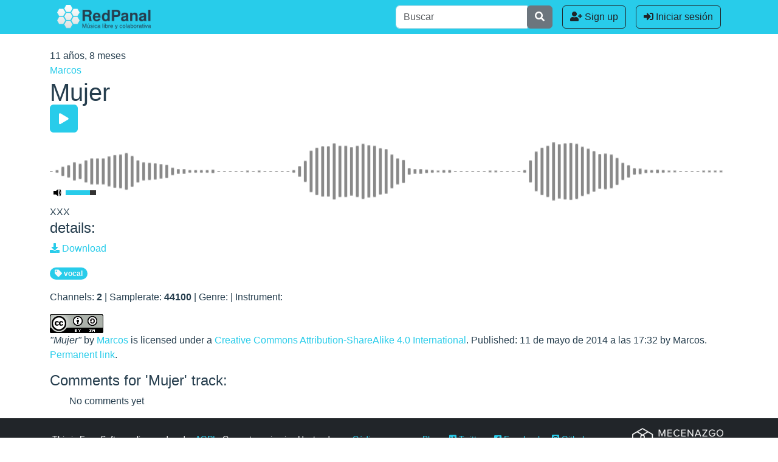

--- FILE ---
content_type: application/javascript
request_url: https://redpanal.org/static/js/redpanal.js
body_size: 344
content:

$(function() {

  /* Comments */
  // Add reply action
  $("body").on("click", "button.comment-reply", function () {
        var username = $(this).data("username");
        $('html,body').animate({scrollTop: 0}, 500);
        var input = $("#id_msg");
        input.focus();
        input.val("@"+username + " ");
    });
});

